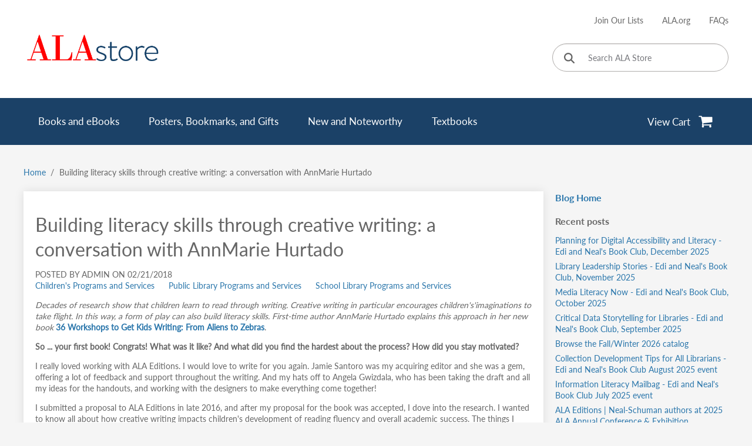

--- FILE ---
content_type: text/html; charset=UTF-8
request_url: https://alastore.ala.org/content/building-literacy-skills-through-creative-writing-conversation-annmarie-hurtado
body_size: 14181
content:
    <!DOCTYPE html>
  <html lang="en" dir="ltr">
    <head>
      <!-- Google tag (gtag.js) -->
      <script async src="https://www.googletagmanager.com/gtag/js?id=G-WJMGJWRTDN"></script>
      <script>
        window.dataLayer = window.dataLayer || [];
        function gtag(){dataLayer.push(arguments);}
        gtag('set', 'linker', {'domains': ['cdcshoppingcart.uchicago.edu']});
        gtag('js', new Date());

        gtag('config', 'G-WJMGJWRTDN');
      </script>
      <meta charset="utf-8" />
<link rel="canonical" href="https://alastore.ala.org/content/building-literacy-skills-through-creative-writing-conversation-annmarie-hurtado" />
<meta name="Generator" content="Drupal 10 (https://www.drupal.org); Commerce 3" />
<meta name="MobileOptimized" content="width" />
<meta name="HandheldFriendly" content="true" />
<meta name="viewport" content="width=device-width, initial-scale=1.0" />
<noscript><link rel="stylesheet" href="/core/themes/claro/css/components/dropbutton-noscript.css?t99s3t" />
</noscript><link rel="icon" href="/themes/custom/alastore/favicon.ico" type="image/vnd.microsoft.icon" />
<script>window.a2a_config=window.a2a_config||{};a2a_config.callbacks=[];a2a_config.overlays=[];a2a_config.templates={};</script>

      <title>Building literacy skills through creative writing: a conversation with AnnMarie Hurtado | ALA Store</title>
      <script type="text/javascript">
        (function(c,l,a,r,i,t,y){
            c[a]=c[a]||function(){(c[a].q=c[a].q||[]).push(arguments)};
            t=l.createElement(r);t.async=1;t.src='https://www.clarity.ms/tag/'+i;
            y=l.getElementsByTagName(r)[0];y.parentNode.insertBefore(t,y);
        })(window, document, "clarity", "script", "n7vfjxocbq");
      </script>
      <link rel="stylesheet" media="all" href="/sites/default/files/css/css_nkhQbP6XbDjI2wUwdujYlgjnWyw6TKlr0N6tX8Q3374.css?delta=0&amp;language=en&amp;theme=alastore&amp;include=eJxFi0EKwzAMBD_k2G_axKpjqkpGsiHO65vSQC7LMsMg566QmXCf-DKVHsDwrkaJjk4m4IWrvP3hhXUFh41hmq51n1E0003-evE-r66E7ZeI2gdcTwoNhmJou6dso4HjQ-KQNlauvlP-AhdFPak" />
<link rel="stylesheet" media="all" href="/sites/default/files/css/css_y1yjN_lYUUPlxB59Tw44cTPbnTesrgZ6duxq0GycCfg.css?delta=1&amp;language=en&amp;theme=alastore&amp;include=eJxFi0EKwzAMBD_k2G_axKpjqkpGsiHO65vSQC7LMsMg566QmXCf-DKVHsDwrkaJjk4m4IWrvP3hhXUFh41hmq51n1E0003-evE-r66E7ZeI2gdcTwoNhmJou6dso4HjQ-KQNlauvlP-AhdFPak" />

      <script src="/sites/default/files/js/js_Y5uMDzX8PwVG5n_xHnqdhKfEpN5P55U8OitBNeHrLkU.js?scope=header&amp;delta=0&amp;language=en&amp;theme=alastore&amp;include=eJxdjFEOgzAMQy9E6ZGQ15oWrUunJCB2-wltAm1_9nuykbN3yCviG8ZZu_iABvOujNydKmihLXK3i1ciU69-6DAv-0mmG4yxOErgRnH7M0ZoqkM6xlnXJ9r4oBkKf5j3NdXPQXCavwHrQETG"></script>

    </head>
    <body class="path-node page-node-type-blog">
            <a href="#main-content" class="visually-hidden focusable skip-link">
        Skip to main content
      </a>
      
        <div class="page-wrapper dialog-off-canvas-main-canvas" data-off-canvas-main-canvas>
    

<header class="content-header clearfix">
  <div class="layout-container">
    
    
<div class="region region-header">
  <div class="top-header-container">
    <div class="burger-branding-wrapper">
      <div id="hamburger-icon" tabindex="0">
        <span></span>
        <span></span>
        <span></span>
      </div>            
      <div id="block-alastore-branding" class="block block-system block-system-branding-block">
  
    
        <a href="/" rel="home" class="site-logo">
      <img src="/themes/custom/alastore/logo.png" alt="Home" fetchpriority="high" />
    </a>
        <div class="site-name">
      <a href="/" rel="home">ALA Store</a>
    </div>
    </div>

      <div class="cdc-shopping-cart">
  <a href="https://cdcshoppingcart.uchicago.edu/Cart2/Cart" aria-label='View Cart' target="_self">
    <span>View Cart</span>
    <img src="/modules/custom/alastore_cdc/templates/cart.svg" alt="Go to cart" />

  </a>
</div>

    </div>
    <div class="secondary-navigation">
      <div class="links-wrapper">
        
        <nav role="navigation" aria-labelledby="block-useraccountmenu-menu" id="block-useraccountmenu" class="block block-menu navigation menu--account">
            
  <h2 class="visually-hidden" id="block-useraccountmenu-menu">User account menu</h2>
  

            
                          <ul class="menu">
                            <li class="menu-item">
          <a href="https://alastore.ala.org/webform/request_a_catalog">Join Our Lists</a>
                  </li>
                      <li class="menu-item">
          <a href="http://www.ala.org/">ALA.org</a>
                  </li>
                      <li class="menu-item">
          <a href="/frequently-asked-questions" data-drupal-link-system-path="node/1479">FAQs</a>
                  </li>
            </ul>
      
  
    
  </nav>

        <form class="alastore-base-search-0 alastore-base-search" data-drupal-selector="alastore-base-search-0" autocomplete="off" action="/search/store" method="get" id="alastore-base-search-0" accept-charset="UTF-8">
  <div class="js-form-item form-item js-form-type-textfield form-type--textfield js-form-item-search-api-fulltext form-item--search-api-fulltext form-item--no-label">
        <input title="Search ALA Store" aria-label="Search ALA Store" data-drupal-selector="edit-search-api-fulltext" type="text" id="edit-search-api-fulltext" name="search_api_fulltext" value="" size="60" maxlength="128" placeholder="Search ALA Store" class="form-text form-element form-element--type-text form-element--api-textfield"/>
        </div>
<input data-drupal-selector="edit-sort-by" type="hidden" name="sort_by" value="search_api_relevance"/><div data-drupal-selector="edit-actions" class="form-actions js-form-wrapper form-wrapper" id="edit-actions"><button aria-label="Click to search" data-drupal-selector="edit-submit" type="submit" id="edit-submit" value="" class="button js-form-submit form-submit"><svg xmlns="http://www.w3.org/2000/svg" height="1em" viewbox="0 0 512 512"><path d="M416 208c0 45.9-14.9 88.3-40 122.7L502.6 457.4c12.5 12.5 12.5 32.8 0 45.3s-32.8 12.5-45.3 0L330.7 376c-34.4 25.2-76.8 40-122.7 40C93.1 416 0 322.9 0 208S93.1 0 208 0S416 93.1 416 208zM208 352a144 144 0 1 0 0-288 144 144 0 1 0 0 288z" /></svg></button>
</div>

</form>

      </div>
    </div>
  </div>
  <div class='menu-main-container'>
    <div class='menu-main-wrapper'>
      <div class='search-form-mobile-wrapper'>
        <form class="alastore-base-search-1 alastore-base-search" data-drupal-selector="alastore-base-search-1" autocomplete="off" action="/search/store" method="get" id="alastore-base-search-1" accept-charset="UTF-8">
  <div class="js-form-item form-item js-form-type-textfield form-type--textfield js-form-item-search-api-fulltext form-item--search-api-fulltext form-item--no-label">
        <input title="Search ALA Store" aria-label="Search ALA Store" data-drupal-selector="edit-search-api-fulltext" type="text" id="edit-search-api-fulltext--2" name="search_api_fulltext" value="" size="60" maxlength="128" placeholder="Search ALA Store" class="form-text form-element form-element--type-text form-element--api-textfield"/>
        </div>
<input data-drupal-selector="edit-sort-by" type="hidden" name="sort_by" value="search_api_relevance"/><div data-drupal-selector="edit-actions" class="form-actions js-form-wrapper form-wrapper" id="edit-actions--2"><button aria-label="Click to search" data-drupal-selector="edit-submit" type="submit" id="edit-submit--2" value="" class="button js-form-submit form-submit"><svg xmlns="http://www.w3.org/2000/svg" height="1em" viewbox="0 0 512 512"><path d="M416 208c0 45.9-14.9 88.3-40 122.7L502.6 457.4c12.5 12.5 12.5 32.8 0 45.3s-32.8 12.5-45.3 0L330.7 376c-34.4 25.2-76.8 40-122.7 40C93.1 416 0 322.9 0 208S93.1 0 208 0S416 93.1 416 208zM208 352a144 144 0 1 0 0-288 144 144 0 1 0 0 288z" /></svg></button>
</div>

</form>

      </div>
      <nav role="navigation" aria-labelledby="block-mainnavigation-menu" id="block-mainnavigation" class="block block-menu navigation menu--main">
            
  <h2 class="visually-hidden" id="block-mainnavigation-menu">Main navigation</h2>
  

            
                          <ul class="menu">
                            <li class="menu-item menu-item--expanded">
          <a href="/search/store?filter_all=1" data-drupal-link-query="{&quot;filter_all&quot;:&quot;1&quot;}" data-drupal-link-system-path="search/store">Books and eBooks</a>
                                            <ul class="sub-menu">
                            <li class="menu-item">
          <a href="/search/store/subject/acquisitions-collections" data-drupal-link-system-path="search/store/subject/acquisitions-collections">Acquisitions | Collections</a>
                  </li>
                      <li class="menu-item">
          <a href="/search/store/subject/administration-management" data-drupal-link-system-path="search/store/subject/administration-management">Administration | Management</a>
                  </li>
                      <li class="menu-item">
          <a href="/search/store/subject/archives-and-record-management" data-drupal-link-system-path="search/store/subject/archives-and-record-management">Archives and Record Management</a>
                  </li>
                      <li class="menu-item">
          <a href="/search/store/subject/buildings-facilities" data-drupal-link-system-path="search/store/subject/buildings-facilities">Buildings | Facilities</a>
                  </li>
                      <li class="menu-item">
          <a href="/search/store/subject/career-development" data-drupal-link-system-path="search/store/subject/career-development">Career Development</a>
                  </li>
                      <li class="menu-item">
          <a href="/search/store/subject/cataloging-knowledge-and-information-management" data-drupal-link-system-path="search/store/subject/cataloging-knowledge-and-information-management">Cataloging | Knowledge and Information Management</a>
                  </li>
                      <li class="menu-item">
          <a href="/search/store/subject/education" data-drupal-link-system-path="search/store/subject/education">Education</a>
                  </li>
                      <li class="menu-item">
          <a href="/search/store/subject/human-resource-management" data-drupal-link-system-path="search/store/subject/human-resource-management">Human Resource Management</a>
                  </li>
                      <li class="menu-item">
          <a href="/search/store/subject/technology-information-studies" data-drupal-link-system-path="search/store/subject/technology-information-studies">Technology | Information Studies</a>
                  </li>
                      <li class="menu-item">
          <a href="/search/store/subject/intellectual-freedom-copyright" data-drupal-link-system-path="search/store/subject/intellectual-freedom-copyright">Intellectual Freedom | Copyright</a>
                  </li>
                      <li class="menu-item">
          <a href="/search/store/subject/issues-and-trends" data-drupal-link-system-path="search/store/subject/issues-and-trends">Issues and Trends</a>
                  </li>
                      <li class="menu-item">
          <a href="/search/store/subject/legislation" data-drupal-link-system-path="search/store/subject/legislation">Legislation</a>
                  </li>
                      <li class="menu-item">
          <a href="/search/store/subject/literacy" data-drupal-link-system-path="search/store/subject/literacy">Literacy</a>
                  </li>
                      <li class="menu-item">
          <a href="/search/store/subject/marketing-outreach" data-drupal-link-system-path="search/store/subject/marketing-outreach">Marketing | Outreach</a>
                  </li>
                      <li class="menu-item">
          <a href="/search/store/subject/programs-and-services" data-drupal-link-system-path="search/store/subject/programs-and-services">Programs and Services</a>
                  </li>
                      <li class="menu-item">
          <a href="/search/store/subject/reference-user-services-and-library-instruction" data-drupal-link-system-path="search/store/subject/reference-user-services-and-library-instruction">Reference, User Services and Library Instruction</a>
                  </li>
                      <li class="menu-item">
          <a href="/search/store?filter_all=1" class="see-all-link" data-drupal-link-query="{&quot;filter_all&quot;:&quot;1&quot;}" data-drupal-link-system-path="search/store">See All Books and eBooks</a>
                  </li>
            </ul>
      
                  </li>
                      <li class="menu-item menu-item--expanded">
          <a href="/search/store?filter_all=2" data-drupal-link-query="{&quot;filter_all&quot;:&quot;2&quot;}" data-drupal-link-system-path="search/store">Posters, Bookmarks, and Gifts</a>
                                            <ul class="sub-menu">
                            <li class="menu-item">
          <a href="/search/store/product-type/award-products" data-drupal-link-system-path="search/store/product-type/award-products">Award Products</a>
                  </li>
                      <li class="menu-item">
          <a href="/search/store/product-type/bookmarks" data-drupal-link-system-path="search/store/product-type/bookmarks">Bookmarks</a>
                  </li>
                      <li class="menu-item">
          <a href="/search/store/product-type/digital-products" data-drupal-link-system-path="search/store/product-type/digital-products">Digital Products</a>
                  </li>
                      <li class="menu-item">
          <a href="/search/store/product-type/gifts-and-incentives" data-drupal-link-system-path="search/store/product-type/gifts-and-incentives">Gifts and Incentives</a>
                  </li>
                      <li class="menu-item">
          <a href="/search/store/product-type/posters-and-decor" data-drupal-link-system-path="search/store/product-type/posters-and-decor">Posters and Décor</a>
                  </li>
                      <li class="menu-item">
          <a href="/search/store?filter_all=2" class="see-all-link" data-drupal-link-query="{&quot;filter_all&quot;:&quot;2&quot;}" data-drupal-link-system-path="search/store">See All Posters, Bookmarks, and Gifts</a>
                  </li>
            </ul>
      
                  </li>
                      <li class="menu-item menu-item--expanded">
          <a href="/search/store/specials/new-and-noteworthy" data-drupal-link-system-path="search/store/specials/new-and-noteworthy">New and Noteworthy</a>
                                            <ul class="sub-menu">
                            <li class="menu-item">
          <a href="/search/store/specials/new-and-noteworthy/specials/booksebooks" data-drupal-link-system-path="search/store/specials/new-and-noteworthy/specials/booksebooks">Books/eBooks</a>
                  </li>
                      <li class="menu-item">
          <a href="/search/store/specials/posters-decor-bookmarks-and-gifts" data-drupal-link-system-path="search/store/specials/posters-decor-bookmarks-and-gifts">Posters, Decor, Bookmarks, and Gifts</a>
                  </li>
                      <li class="menu-item">
          <a href="/search/store/specials/new-and-noteworthy" class="see-all-link" data-drupal-link-system-path="search/store/specials/new-and-noteworthy">See All New and Noteworthy</a>
                  </li>
            </ul>
      
                  </li>
                      <li class="menu-item">
          <a href="/search/store/product-type/textbooks" data-drupal-link-system-path="search/store/product-type/textbooks">Textbooks</a>
                  </li>
            </ul>
      
  
    
  </nav>

      <div class="cdc-shopping-cart">
  <a href="https://cdcshoppingcart.uchicago.edu/Cart2/Cart" aria-label='View Cart' target="_self">
    <span>View Cart</span>
    <img src="/modules/custom/alastore_cdc/templates/cart.svg" alt="Go to cart" />

  </a>
</div>

    </div>
  </div>
  <div class="mobile-secondary-navigation">
    
    <nav role="navigation" aria-labelledby="block-useraccountmenu-mobile-menu" id="block-useraccountmenu-mobile" class="block block-menu navigation menu--account">
            
  <h2 class="visually-hidden" id="block-useraccountmenu-mobile-menu">User account menu (mobile)</h2>
  

            
                          <ul class="menu">
                            <li class="menu-item">
          <a href="https://alastore.ala.org/webform/request_a_catalog">Join Our Lists</a>
                  </li>
                      <li class="menu-item">
          <a href="http://www.ala.org/">ALA.org</a>
                  </li>
                      <li class="menu-item">
          <a href="/frequently-asked-questions" data-drupal-link-system-path="node/1479">FAQs</a>
                  </li>
            </ul>
      
  
    
  </nav>

  </div>
</div>

  </div>
</header>

<div class="layout-container layout-content">
  
  <main class="page-content clearfix" role="main">
    <div class="visually-hidden"><a id="main-content" tabindex="-1"></a></div>
    
          <div class="region region-before-content">
    <div id="block-breadcrumbs" class="block block-system block-system-breadcrumb-block">
  
    
        <nav class="breadcrumb" role="navigation" aria-labelledby="system-breadcrumb">
    <h2 id="system-breadcrumb" class="visually-hidden">Breadcrumb</h2>
    <ol class="breadcrumb__list">
          <li class="breadcrumb__item">
                  <a href="/" class="breadcrumb__link">Home</a>
              </li>
          <li class="breadcrumb__item">
                  Building literacy skills through creative writing: a conversation with AnnMarie Hurtado
              </li>
        </ol>
  </nav>

  </div>

  </div>

    <div class="page-content-wrapper no-sidebar">
      
        <div class="region region-content">
    <div data-drupal-messages-fallback class="hidden messages-list"></div><div id="block-mainpagecontent" class="block block-system block-system-main-block">
  
    
      
<article class="node node--type-blog node--view-mode-full">
  <div class="blog-main-wrapper">
    <div class="blog-main">
      
      <h1><span class="field field--name-title field--type-string field--label-hidden">Building literacy skills through creative writing: a conversation with AnnMarie Hurtado</span>
</h1>
      
      <div class="blog-custom-submitted">Posted by admin on 02/21/2018</div>
      <div class="node__content">
        
      <div class="field field--name-field-blog-categories field--type-entity-reference field--label-hidden field__items">
              <div class="field__item"><a href="/blog/categories/childrens-programs-and-services" hreflang="en">Children&#039;s Programs and Services</a></div>
              <div class="field__item"><a href="/blog/categories/public-library-programs-and-services" hreflang="en">Public Library Programs and Services</a></div>
              <div class="field__item"><a href="/blog/categories/school-library-programs-and-services" hreflang="en">School Library Programs and Services</a></div>
          </div>
  
      <div class="field field--name-field-content field--type-entity-reference-revisions field--label-hidden field__items">
              <div class="field__item">  <div class="paragraph paragraph--type--text paragraph--view-mode--default">
          
            <div class="clearfix text-formatted field field--name-field-text field--type-text-long field--label-hidden field__item"><p><em>Decades of research show that children learn to read through writing. Creative writing in particular encourages children's'imaginations to take flight. In this way, a form of play can also build literacy skills. First-time author AnnMarie Hurtado explains this approach in her new book </em><a href="https://www.alastore.ala.org/content/36-workshops-get-kids-writing-aliens-zebras">36 Workshops to Get Kids Writing: From Aliens to Zebras</a>.</p>
<p><strong>So ... your first book! Congrats! What was it like? And what did you find the hardest about the process? How did you stay motivated?</strong></p>
<p>I really loved working with ALA Editions. I would love to write for you again. Jamie Santoro was my acquiring editor and she was a gem, offering a lot of feedback and support throughout the writing. And my hats off to Angela Gwizdala, who has been taking the draft and all my ideas for the handouts, and working with the designers to make everything come together!</p>
<p>I submitted a proposal to ALA Editions in late 2016, and after my proposal for the book was accepted, I dove into the research. I wanted to know all about how creative writing impacts children's development of reading fluency and overall academic success. The things I learned for the writing of this book have continued to benefit my work at the library to this day. I have tried as often as possible to share those insights with parents who come to the library. I think that's what kept me motivated, to tell the truth; the feeling that this book needed to be written. The more I read about how reading and writing go hand in hand, the more I sensed I was hitting on something librarians are not told enough in library school. We don't get a lot of training on how people learn to read, but teachers do, and through organizations like the National Council of Teachers of English I was able to tap into an ocean of materials going back to the 1980s on the connection between reading and writing.</p>
<p>Research was a lot of fun, and it was all-consuming for about two months. I had numerous ILLs and lengthy visits to Pasadena City College Shatford Library. I would say that knowing how to do research and find current and historical information on a topic is a great skill for any writer, and that if you're a librarian who has considered making the leap into writing and publishing, you should know you already have a strong skill set that will help you, not to mention a supportive community of fellow librarians (like the librarian who helped me at PCC).</p>
<p>The hardest part was probably switching from research mode to writer mode. Jamie often counseled me that the research was great, but I needed to also find my own voice and convey my own insights. Her help was invaluable. I worked hard on it in whatever snatches of time I could find at home, on weekends, in coffee houses, in libraries, and in the break room on my lunch breaks at work. The bulk of the writing took about six months. Having a detailed proposal at the start ensured that I never had writer's block. It just wasn't always easy finding time (because I have two small children at home). Fortunately I had supportive family who were able to lend a hand now and then.</p>
<p><strong>How did your work at the Pasadena (California) Public Library inspire this book?</strong></p>
<p>When I started working in the Youth Services department of the Pasadena Central Library five years ago as a children's librarian, I was putting on writing workshops for tweens using prompts inspired by good middle grade books. Having a young daughter of my own I started to notice a gap in the programs libraries provide to kids as they age out of traditional preschool programs and yet are too young for advanced tween programs like some of the STEAM programs I did or the writing workshops. In many ways children in kindergarten and 1st grade are also a little too young for traditional book clubs or book discussions. The primary grades are difficult to reach because kids are becoming independent readers and writers, and yet the books they are interested in are too hard to read. Instead, craft programs tend to be the afterschool program of choice for public libraries wishing to offer something to early elementary school kids, and it's not hard to see why - it gives them fine motor skill development while also giving them range to learn and express their creativity.</p>
<p><img alt="drawing of creative writing lesson" src="/sites/default/files/lesson%2027%20image%202.jpg" class="align-left">But when their older siblings were signing up for our tween creative writing workshops, many younger kids and their parents were disappointed that they were considered too young to write stories. They knew what I would soon learn - that they were old enough to make up stories of their own. I realized I needed to develop something that would be more catered to the primary grade student's growing abilities. I started a creative writing program just for kids 5-8 years old. I'd choose a picture book, print out clip art and coloring pages, and spread the printed images all over the tables, along with scissors, glue, crayon and markers. I bought blank books for kids to make their own stories, which they illustrated with those glued-in clip art printouts. Having the images sometimes helped kids to come up with something fun to write about. It was almost like a craft program about making your own book.</p>
<p>I saw kids who hardly spoke a word of English at our first meeting come every month to draw, cut and paste, and write a few words, and within six months they were writing their own funny sentences in English, inspired by the books we read. I saw boys and girls collaborate on exciting pirate stories the same way I did when I was a kid playing with my sisters. And it struck me that this sort of creative writing program was something that other libraries could benefit from, replicate, and modify, to reach our goal of promoting literacy - Talking, Singing, Playing, Reading, and WRITING.</p>
<p><strong>Yes: one mantra you repeat throughout the book is that children learn to read by writing. At what age do you get kids started? And as librarians and educators, *how* do we start?</strong></p>
<p>I'll include parents in this as well: as soon as your child can hold a pencil or crayon, start asking them to tell you what they are drawing and helping them to write it down. Ask the child to tell you stories and write the stories down for them. Model writing for them - be an adult who writes and who models for your child how valuable it can be to be able to express something important by scrawling symbols on paper. Then encourage them to write down their own stories and letters without help (these stories will look like illegible scribbles at first). Ask them to read the stories to you. And of course, read, read, read to them often.</p>
<p>One of the researchers and authors whose work was immensely important to me as I was researching this book was <a href="http://educationnext.org/the-lucy-calkins-project/">Lucy McCormick Calkins</a>, who wrote about how reading and writing develop hand in hand, around the same time in a child's life. Invented spellings, for example, (writing "pupe" to indicate a puppy) is an important step in the learning process for the development of decoding skills. Just as crawling precedes walking and babbling precedes talking, scribbling and invented spellings indicate a person who is well on their way to becoming truly literate. We can talk about the phonetics of the words but it is very important that we not discourage kids. We are here to help them to appreciate books and add their own ideas to the world of literature, and through that engagement they will develop their ability to read and write, to construct meaning. Kids have to feel that their early efforts at writing are meaningful and fun, just as babies need to feel that their early attempts at communication are giving them connection with their parents. You don't understand everything your five-month-old is saying, but by pretending you do, you show them that you are listening and you care. Do the same thing with your five-year-old's writing. That connection is what's most important for the young child; refinements such as standard spelling will come with practice.</p>
<p><strong>I'm sure some children's librarians are thinking, gee, kids can get really rambunctious! So when you're doing a storytime, how do you channel that energy productively into creative writing activities?</strong></p>
<p>It's certainly a challenge, yes! I recommend involving the kids in a group writing activity or a group brainstorming activity, and letting it be as long and as energetic as possible. Spend at least ten minutes on the group writing (and if you can spend longer that's great!). Get their ideas flowing. Ask the kids lots of questions. Let them be the experts and you the scribe. Get your pen flying all over the whiteboard to capture their suggestions. If you are enthusiastic and focused, you will help to ignite and focus the children's enthusiasm. And after they have been focused on the group writing activity for at least ten minutes, they'll be ready to do some individual writing. The room will not likely be a quiet one - kids will be talking, sharing their ideas, asking you questions. My workshops are usually very noisy, but vibrant!</p>
<p>I also recommend making the writing activity as "crafty" as possible for the kids. Give them supplies to color, cut, glue. Break out the glitter now and then. Kids need to have a variety of activities available, and they need a wide range of artistic expression when illustrating their stories.</p>
<p><strong>When working with older children, how do you vary the approach?</strong></p>
<p>Older kids don't need quite so many different segments or activities in their workshops - they can focus on writing for a longer time, and they rarely need to do illustrations. But I think the really surprising thing is how much of the approach is actually the same for older kids. Instead of cute blank books I give them legal pads, but many of the writing prompts I give them are similar to what I'd give the younger kids. That might be because I never like to underestimate what younger kids can do.</p>
<p><img alt="book cover for 36 Workshops to Get Kids Writing: From Aliens to Zebras" src="/sites/default/files/Hurtado_300.jpg" class="align-right">Older kids don't need quite as much help or scaffolding when it comes to generating their stories or writing things down, but the use of a mentor text to center our discussion on the writer's craft is essentially the same approach with both groups. I always read excerpts from stories at the very beginning - usually from a middle grade novel, but not always. A picture book can be a surprisingly effective mentor text for teaching older kids advanced concepts about writing, such as plot. It's hard to break down the plot of a novel in a fifteen-minute discussion, but it's not so hard with a picture book. So several of the picture-book-based writing workshops in my book will actually work quite well even with older kids. For example, one of my workshops uses the picture book <a href="https://www.publishersweekly.com/978-0-439-28719-7"><em>Giraffes Can't Dance</em></a> by Giles Andrae as the center of a lesson on The Hero's Journey. Once they make the connection to their favorite hero stories from other books and movies, older kids are generally able to learn the steps and then get to work crafting their own epic plots. I've also used the poetry workshops from this book with older kids, and they loved it.</p>
<p>I have an adult friend who has special needs, and every other week we get together to do some creative writing. It gives her practice with her reading and writing skills so that someday she can get her GED. Sometimes I use workshops from this book. She and I are currently writing a very funny story about her and her dog getting in a time machine and ending up on a medieval battlefield. We read books about knights for research and inspiration, and then we take turns writing alternate sentences of the story. It's an approach I've used with kids that seems to be surprisingly effective with my adult friend. Perhaps approaches don't have to vary quite so much by age or grade level - perhaps at our core, we're all creative beings who enjoy stretching our imaginations to write something funny and weird and nonsensical every now and then.</p>
<p><strong>Lastly, one chapter in your book is titled "All You Need Is a TERRIBLE Idea" ... what's the idea behind that?</strong></p>
<p>As I was compiling my list of picture books and ideas for writing prompts for my book proposal, I noticed something - many of the really funny picture books I love are about characters doing something silly or foolish, or putting two things together that normally aren't. And it just started to make sense to me: all you need for a good story is a really terrible idea. Books like that were easy to create writing activities for, because they work on an imaginative sort of logic that prompts multitudes of possibilities. But I also noticed that those silly picture books are intrinsically appealing to kids, and that if you give a kid a book about something that makes no sense, they will be curious to see what happens and will anticipate laughs and fun along the way. Furthermore, if you give a kid a writing prompt that is rooted in nonsense, you free the kid's imagination to do anything they like with that premise - imagining a parade of snails, for example, or trying to teach an alien how to use the toilet. In the end, the child writer bring herself and her ideas to it, and pretty soon she is creating something she never would have dreamed she'd be creating.</p>
<p>Now, some teachers will prefer to encourage kids to just write about themselves and their experiences, and there is definitely a place for that. But when you have a group of kids who don't know each other, as we usually do at the public library, you have to tickle their funny bones. It's the quickest way to their creativity!</p>
<p><em>Read an excerpt from the book at the <a href="https://www.alastore.ala.org/content/36-workshops-get-kids-writing-aliens-zebras">ALA Store</a>.</em></p>
</div>
      
      </div>
</div>
          </div>
  
      </div>
    </div>
  </div>
  <aside>
    <div class='blog-sidebar'>
  <a href="/blog" class="link-blog-home">Blog Home</a><div role="complementary" aria-label="Recent Posts" class="blog-block"><h2>Recent posts</h2><a href="/node/20167" hreflang="en">Planning for Digital Accessibility and Literacy - Edi and Neal&#039;s Book Club, December 2025</a><a href="/node/20166" hreflang="en">Library Leadership Stories - Edi and Neal&#039;s Book Club, November 2025</a><a href="/node/20156" hreflang="en"> Media Literacy Now - Edi and Neal&#039;s Book Club, October 2025</a><a href="/node/20155" hreflang="en">Critical Data Storytelling for Libraries - Edi and Neal&#039;s Book Club, September 2025</a><a href="/node/20144" hreflang="en">Browse the Fall/Winter 2026 catalog</a><a href="/node/20102" hreflang="en"> Collection Development Tips for All Librarians - Edi and Neal&#039;s Book Club August 2025 event</a><a href="/node/20095" hreflang="en">Information Literacy Mailbag - Edi and Neal&#039;s Book Club July 2025 event</a><a href="/alaac25_events" hreflang="en">ALA Editions | Neal-Schuman authors at 2025 ALA Annual Conference &amp; Exhibition</a><a href="/node/20084" hreflang="en">Wellness and Stress Reduction Tips for Library Workers</a><a href="/10minutes" hreflang="en">If We Could Have Just Ten Minutes of Your Time . . .</a></div>
<div role="navigation" aria-label="Browse Blog" class="blog-block"><h2>Browse Blog</h2><a href="/blog/categories/acquisitions-and-collection-development" hreflang="en">Acquisitions and Collection Development</a><a href="/blog/categories/administration-management-and-finance" hreflang="en">Administration, Management, and Finance</a><a href="/blog/categories/buildings-and-facilities" hreflang="en">Buildings and Facilities</a><a href="/blog/categories/career-development" hreflang="en">Career Development</a><a href="/blog/categories/cataloging-and-classification" hreflang="en">Cataloging and Classification</a><a href="/blog/categories/childrens-programs-and-services" hreflang="en">Children&#039;s Programs and Services</a><a href="/blog/categories/intellectual-freedom-and-copyright" hreflang="en">Intellectual Freedom and Copyright</a><a href="/blog/categories/library-instruction" hreflang="en">Library Instruction</a><a href="/blog/categories/managing-digital-content" hreflang="en">Managing Digital Content</a><a href="/blog/categories/marketing-and-outreach" hreflang="en">Marketing and Outreach</a><a href="/blog/categories/public-library-programs-and-services" hreflang="en">Public Library Programs and Services</a><a href="/blog/categories/readers-advisory" hreflang="en">Readers&#039; Advisory</a><a href="/blog/categories/reference-and-book-awards" hreflang="en">Reference and Book Awards</a><a href="/blog/categories/school-library-programs-and-services" hreflang="en">School Library Programs and Services</a><a href="/blog/categories/systems-and-technologies" hreflang="en">Systems and Technologies</a><a href="/blog/categories/technical-services" hreflang="en">Technical Services</a><a href="/blog/categories/young-adult-programs-and-services" hreflang="en">Young Adult Programs and Services</a></div>

</div>

  </aside>
</article>

  </div>

  </div>

    </div>
  </main>
</div>
  <footer role="contentinfo" class="page_footer">
  
  <div class="footer-container">
    <div class="footer-contact-infos">
      <div class="link-address">
                  
            <div class="field field--name-field-ala-website-link field--type-link field--label-hidden field__item"><a href="http://www.ala.org/" class="external-link" target="_blank">American Library Association</a></div>
      
                <div class="address-block">
                      
            <div class="field field--name-field-address field--type-string-long field--label-hidden field__item">Chicago Distribution Center<br />
Attn: ALA<br />
11030 S Langley Ave<br />
Chicago, IL 60628</div>
      
                  </div>
      </div>
      <div class="second-info-block">
                  <div>
            <span class="label">Phone:</span>
            <a class="phone-link" href="tel:800-621-2736" >800-621-2736</a>
          </div>
                          
            <div class="field field--name-field-phone-schedules field--type-string field--label-hidden field__item">(Monday - Friday, 8:00am - 4:30pm Central Time)</div>
      
                          <div>
            <span class="label">Fax:</span>
            <a class="phone-link" href="tel:800-621-8476" >800-621-8476</a>
          </div>
                          <div>
            <span class="label">Direct TTY:</span>
            <a class="phone-link" href="tel:773-702-7096" >773-702-7096</a>
          </div>
                          <a class="email-link" href="mailto:alastore@ala.org">alastore@ala.org</a>
              </div>
    </div>
      <div class="region region-footer">
    <nav role="navigation" aria-labelledby="block-customerservice-menu" id="block-customerservice" class="block block-menu navigation menu--customer-service">
      
  <h2 id="block-customerservice-menu">Customer Service</h2>
  

            
                          <ul class="menu">
                            <li class="menu-item">
          <a href="/frequently-asked-questions" data-drupal-link-system-path="node/1479">FAQs</a>
                  </li>
                      <li class="menu-item">
          <a href="/international-orders" data-drupal-link-system-path="node/1465">International Orders</a>
                  </li>
                      <li class="menu-item">
          <a href="/ordering-information" data-drupal-link-system-path="node/1466">Ordering Information</a>
                  </li>
                      <li class="menu-item">
          <a href="/returns-exchanges" title="" data-drupal-link-system-path="node/1468">Returns &amp; Exchanges</a>
                  </li>
                      <li class="menu-item">
          <a href="/shipping-tax-information" data-drupal-link-system-path="node/1469">Shipping &amp; Tax Information</a>
                  </li>
            </ul>
      
  
    
  </nav>
<nav role="navigation" aria-labelledby="block-customermemberresources-menu" id="block-customermemberresources" class="block block-menu navigation menu--customer-member-resources">
      
  <h2 id="block-customermemberresources-menu">Customer &amp; Member Resources</h2>
  

            
                          <ul class="menu">
                            <li class="menu-item">
          <a href="/ala-member-discounts" data-drupal-link-system-path="node/1470">ALA Member Discounts</a>
                  </li>
                      <li class="menu-item">
          <a href="/desk-review-copies" data-drupal-link-system-path="node/1472">Desk &amp; Review Copies</a>
                  </li>
                      <li class="menu-item">
          <a href="/blog" title="" data-drupal-link-system-path="blog">Blog</a>
                  </li>
                      <li class="menu-item">
          <a href="/read-design-studio" data-drupal-link-system-path="node/1473">READ Design Studio Information Page</a>
                  </li>
                      <li class="menu-item">
          <a href="https://alastore.ala.org/form/request-a-catalog" title="Request a Catalog/Join Our Email List">View Catalogs/Join Our Lists</a>
                  </li>
                      <li class="menu-item">
          <a href="/ap" title="" data-drupal-link-system-path="node/7732">ALA Approval Plan</a>
                  </li>
                      <li class="menu-item">
          <a href="http://www.alaeditions.org/webextras">Web Extras</a>
                  </li>
            </ul>
      
  
    
  </nav>
<nav role="navigation" aria-labelledby="block-aboutus-menu" id="block-aboutus" class="block block-menu navigation menu--about-us">
      
  <h2 id="block-aboutus-menu">About Us</h2>
  

            
                          <ul class="menu">
                            <li class="menu-item">
          <a href="mailto:alastore@ala.org" title="">Contact Us</a>
                  </li>
                      <li class="menu-item">
          <a href="/privacy" data-drupal-link-system-path="node/1476">Privacy</a>
                  </li>
                      <li class="menu-item">
          <a href="http://www.ala.org/news/taxonomy/term/625" title="">Publicity &amp; Press</a>
                  </li>
                      <li class="menu-item">
          <a href="/frequently-asked-questions#permissions" title="" data-drupal-link-system-path="node/1479">Rights &amp; Permissions</a>
                  </li>
                      <li class="menu-item">
          <a href="http://www.ala.org/news/connect-with-us" title="">Connect with Us on Social Media</a>
                  </li>
            </ul>
      
  
    
  </nav>

  </div>

  </div>
  <div class="monarq-cta-container">
    <a href="https://www.monarq.ca" target="_blank" class="monarq-cta" aria-label="Drupal website developed by Monarq. Click to access our website">Drupal development by Monarq <img src="/themes/custom/alastore/assets/monarq_logo_white.png" aria-label="Monarq logo"></a>
  </div>
  
</footer>


  </div>

      
      <script type="application/json" data-drupal-selector="drupal-settings-json">{"path":{"baseUrl":"\/","pathPrefix":"","currentPath":"node\/12722","currentPathIsAdmin":false,"isFront":false,"currentLanguage":"en"},"pluralDelimiter":"\u0003","suppressDeprecationErrors":true,"ajaxTrustedUrl":{"\/search\/store":true},"user":{"uid":0,"permissionsHash":"a7f673f917a04d28a0ae487c971b05d3ce93c2279276914192c1652b78e32bcd"}}</script>
<script src="/sites/default/files/js/js_mE90A0c-h0Km98CAsjLssXVu8t7DgL8JqWoYDRcxFYw.js?scope=footer&amp;delta=0&amp;language=en&amp;theme=alastore&amp;include=eJxdjFEOgzAMQy9E6ZGQ15oWrUunJCB2-wltAm1_9nuykbN3yCviG8ZZu_iABvOujNydKmihLXK3i1ciU69-6DAv-0mmG4yxOErgRnH7M0ZoqkM6xlnXJ9r4oBkKf5j3NdXPQXCavwHrQETG"></script>
<script src="https://static.addtoany.com/menu/page.js" defer></script>
<script src="/sites/default/files/js/js_kNCXTpv0ZQD4LcxIJ0rH3oBYwS1smMVt1niVfkRvVhE.js?scope=footer&amp;delta=2&amp;language=en&amp;theme=alastore&amp;include=eJxdjFEOgzAMQy9E6ZGQ15oWrUunJCB2-wltAm1_9nuykbN3yCviG8ZZu_iABvOujNydKmihLXK3i1ciU69-6DAv-0mmG4yxOErgRnH7M0ZoqkM6xlnXJ9r4oBkKf5j3NdXPQXCavwHrQETG"></script>

    </body>
  </html>
  

--- FILE ---
content_type: text/javascript
request_url: https://alastore.ala.org/sites/default/files/js/js_kNCXTpv0ZQD4LcxIJ0rH3oBYwS1smMVt1niVfkRvVhE.js?scope=footer&delta=2&language=en&theme=alastore&include=eJxdjFEOgzAMQy9E6ZGQ15oWrUunJCB2-wltAm1_9nuykbN3yCviG8ZZu_iABvOujNydKmihLXK3i1ciU69-6DAv-0mmG4yxOErgRnH7M0ZoqkM6xlnXJ9r4oBkKf5j3NdXPQXCavwHrQETG
body_size: 2497
content:
/* @license GPL-2.0-or-later https://www.drupal.org/licensing/faq */
(function(Drupal){'use strict';Drupal.behaviors.addToAny={attach:function(context,settings){if(context!==document&&window.a2a)a2a.init_all();}};})(Drupal);;
(function($,Drupal,drupalSettings){function check_domain(url){if(url.indexOf('//')===0)url=location.protocol+url;return url.toLowerCase().replace(/([a-z])?:\/\//,'$1').split('/')[0];};function is_external(url){return ((url.indexOf(':')>-1||url.indexOf('//')>-1)&&check_domain(location.href)!==check_domain(url));}Drupal.behaviors.externalLinks={attach:function attach(context){$(once('external-link','a[href]',context)).each(function(){const $a=$(this);const href=$a.attr('href');if(is_external(href)){if(!$a.attr('aria-label'))$a.attr('aria-label',Drupal.t("Link opens in new window (@href)",{"@href":href}));if(!$a.attr('target'))$a.attr('target','_blank');$a.addClass('external-link');}});}};})(jQuery,Drupal,drupalSettings);;
(function($,Drupal,drupalSettings){Drupal.behaviors.header={attach:function attach(context){const isMobile=function(){return window.innerWidth<990;};$('#hamburger-icon',context).on('click',function(e){$(this).parents('.region-header').toggleClass('active');}).on('keydown',function(e){if(e.key=='Enter')$(this).parents('.region-header').toggleClass('active');});$(window).on('resize',function(){$('.region-header').removeClass('active');});$('#block-mainnavigation .menu .menu-item--expanded',context).hover(function(){if(!isMobile()){$(this).find('.sub-menu').show();$(this).find('.sub-menu').addClass('open');$(this).find('> a').addClass('sub-menu-open');}},function(){if(!isMobile()){$(this).find('.sub-menu').hide();$(this).find('.sub-menu').removeClass('open');$(this).find('> a').removeClass('sub-menu-open');}}).on('keydown',function(e){if(e.key==' '){e.preventDefault();if(!isMobile()){$('#block-mainnavigation .menu .menu-item--expanded',context).each(function(){if($(this).find('.sub-menu').hasClass('open'))$(this).find('.sub-menu').hide();});if(!$(this).find('.sub-menu').hasClass('open')){$(this).find('.sub-menu').show();$(this).find('.sub-menu').addClass('open');}else{$(this).find('.sub-menu').removeClass('open');$(this).find('.sub-menu').hide();}}}});}};})(jQuery,Drupal,drupalSettings);;
(function($,Drupal,drupalSettings){Drupal.behaviors.link_fix={attach:function attach(context){$('.text-formatted p a [data-entity-type="file"], .text-formatted p a img.align-left, .text-formatted p a img.align-right, .text-formatted p a img',context).each(function(){const parent=$(this).parents('a');if($(this).hasClass('align-left')){parent.addClass('align-left');$(this).attr('style','vertical-align: bottom; margin: 0');}else if($(this).hasClass('align-right')){parent.addClass('align-right');$(this).attr('style','vertical-align: bottom; margin: 0');}else{parent.addClass('align-left');$(this).attr('style','vertical-align: bottom; margin: 0');}});}};})(jQuery,Drupal,drupalSettings);;
(function($,Drupal){Drupal.behaviors.gtag_events={attach:function(context,settings){$(once('gtag','.field--name-field-carousel-link a',context)).on('click',function(){let button_url=$(this).attr('href');gtag('event','carousel_slide',{'action':'Learn more button','label':button_url});});$(once('gtag','.region-sidebar .block-facet--links .facet-item a',context)).on('click',function(){let facet_text=$('.facet-item__value',$(this)).text();gtag('event','filter_used',{'action':'Filter clicked','label':facet_text});});$(once('gtag','a',context)).on('click',function(){if(settings.path.isFront){let button_text='Text: '+$(this).text().trim()+', Link: '+$(this).attr('href');gtag('event','homepage_link_click',{'action':'Homepage link click','label':button_text});}});}};})(jQuery,Drupal);;
(function($,Drupal){Drupal.behaviors.searchInput={attach:function(context,settings){$(once('search','.alastore-base-search',context)).each(function(){const $form=$(this);$form.submit(function(){var search=$('[name="search_api_fulltext"]',$form).val();var sort=(search.length>0?'search_api_relevance':'created');$('[name="sort_by"]',$form).attr('value',sort);return true;});});}};})(jQuery,Drupal);;
Drupal.debounce=function(func,wait,immediate){let timeout;let result;return function(...args){const context=this;const later=function(){timeout=null;if(!immediate)result=func.apply(context,args);};const callNow=immediate&&!timeout;clearTimeout(timeout);timeout=setTimeout(later,wait);if(callNow)result=func.apply(context,args);return result;};};;
(function(Drupal,debounce){let liveElement;const announcements=[];Drupal.behaviors.drupalAnnounce={attach(context){if(!liveElement){liveElement=document.createElement('div');liveElement.id='drupal-live-announce';liveElement.className='visually-hidden';liveElement.setAttribute('aria-live','polite');liveElement.setAttribute('aria-busy','false');document.body.appendChild(liveElement);}}};function announce(){const text=[];let priority='polite';let announcement;const il=announcements.length;for(let i=0;i<il;i++){announcement=announcements.pop();text.unshift(announcement.text);if(announcement.priority==='assertive')priority='assertive';}if(text.length){liveElement.innerHTML='';liveElement.setAttribute('aria-busy','true');liveElement.setAttribute('aria-live',priority);liveElement.innerHTML=text.join('\n');liveElement.setAttribute('aria-busy','false');}}Drupal.announce=function(text,priority){announcements.push({text,priority});return debounce(announce,200)();};})(Drupal,Drupal.debounce);;
((Drupal)=>{Drupal.Message=class{constructor(messageWrapper=null){if(!messageWrapper)this.messageWrapper=Drupal.Message.defaultWrapper();else this.messageWrapper=messageWrapper;}static defaultWrapper(){let wrapper=document.querySelector('[data-drupal-messages]')||document.querySelector('[data-drupal-messages-fallback]');if(!wrapper){wrapper=document.createElement('div');document.body.appendChild(wrapper);}if(wrapper.hasAttribute('data-drupal-messages-fallback')){wrapper.removeAttribute('data-drupal-messages-fallback');wrapper.classList.remove('hidden');}wrapper.setAttribute('data-drupal-messages','');return wrapper.innerHTML===''?Drupal.Message.messageInternalWrapper(wrapper):wrapper.firstElementChild;}static getMessageTypeLabels(){return {status:Drupal.t('Status message'),error:Drupal.t('Error message'),warning:Drupal.t('Warning message')};}add(message,options={}){if(!options.hasOwnProperty('type'))options.type='status';if(typeof message!=='string')throw new Error('Message must be a string.');Drupal.Message.announce(message,options);options.id=options.id?String(options.id):`${options.type}-${Math.random().toFixed(15).replace('0.','')}`;if(!Drupal.Message.getMessageTypeLabels().hasOwnProperty(options.type)){const {type}=options;throw new Error(`The message type, ${type}, is not present in Drupal.Message.getMessageTypeLabels().`);}this.messageWrapper.appendChild(Drupal.theme('message',{text:message},options));return options.id;}select(id){return this.messageWrapper.querySelector(`[data-drupal-message-id^="${id}"]`);}remove(id){return this.messageWrapper.removeChild(this.select(id));}clear(){Array.prototype.forEach.call(this.messageWrapper.querySelectorAll('[data-drupal-message-id]'),(message)=>{this.messageWrapper.removeChild(message);});}static announce(message,options){if(!options.priority&&(options.type==='warning'||options.type==='error'))options.priority='assertive';if(options.announce!=='')Drupal.announce(options.announce||message,options.priority);}static messageInternalWrapper(messageWrapper){const innerWrapper=document.createElement('div');innerWrapper.setAttribute('class','messages__wrapper');messageWrapper.insertAdjacentElement('afterbegin',innerWrapper);return innerWrapper;}};Drupal.theme.message=({text},{type,id})=>{const messagesTypes=Drupal.Message.getMessageTypeLabels();const messageWrapper=document.createElement('div');messageWrapper.setAttribute('class',`messages messages--${type}`);messageWrapper.setAttribute('role',type==='error'||type==='warning'?'alert':'status');messageWrapper.setAttribute('data-drupal-message-id',id);messageWrapper.setAttribute('data-drupal-message-type',type);messageWrapper.setAttribute('aria-label',messagesTypes[type]);messageWrapper.innerHTML=`${text}`;return messageWrapper;};})(Drupal);;
((Drupal)=>{Drupal.theme.message=({text},{type,id})=>{const messagesTypes=Drupal.Message.getMessageTypeLabels();const messageWrapper=document.createElement('div');messageWrapper.setAttribute('class',`messages messages--${type} messages-list__item`);messageWrapper.setAttribute('role',type==='error'||type==='warning'?'alert':'status');messageWrapper.setAttribute('aria-labelledby',`${id}-title`);messageWrapper.setAttribute('data-drupal-message-id',id);messageWrapper.setAttribute('data-drupal-message-type',type);messageWrapper.innerHTML=`
    <div class="messages__header">
      <h2 id="${id}-title" class="messages__title">
        ${messagesTypes[type]}
      </h2>
    </div>
    <div class="messages__content">
      ${text}
    </div>
  `;return messageWrapper;};})(Drupal);;
